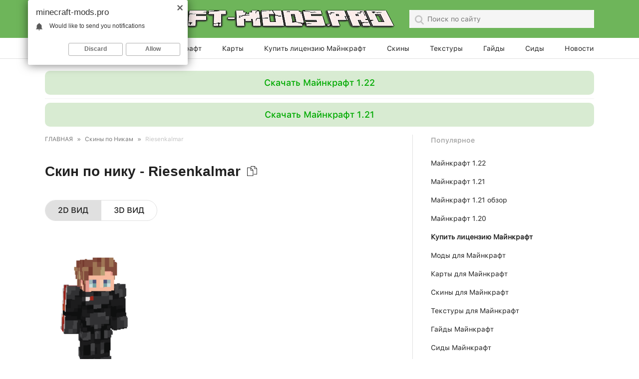

--- FILE ---
content_type: text/html; charset=UTF-8
request_url: https://minecraft-mods.pro/skins/riesenkalmar
body_size: 15128
content:
<!DOCTYPE html>
<html lang="ru">
<head>
 
 <title>Скин Riesenkalmar - Скины по Никам Майнкрафт 26.1 - 1.21.11 - 1.21</title>
 <meta name="description" content=" Скины по Никам  для Майнкрафт 26.1 - 1.21.11 - 1.21 Готовый скин Riesenkalmar для Minecraft  "> <meta charset="utf-8">
 <meta name="viewport" content="width=device-width, initial-scale=1">
 <link rel="canonical" href="https://minecraft-mods.pro/skins/riesenkalmar" />
 <meta name="robots" content="index,follow">
 
 
 <link rel="shortcut icon" href="/new/images/favicon.ico">
 <link href="/new/images/favicon.ico" rel="icon" type="image/x-icon" />
 <link rel="apple-touch-icon" href="/new/images/apple-touch-icon.png" />
 <link rel="apple-touch-icon" sizes="57x57" href="/new/images/apple-touch-icon-57x57.png" />
 <link rel="apple-touch-icon" sizes="72x72" href="/new/images/apple-touch-icon-72x72.png" />
 <link rel="apple-touch-icon" sizes="76x76" href="/new/images/apple-touch-icon-76x76.png" />
 <link rel="apple-touch-icon" sizes="114x114" href="/new/images/apple-touch-icon-114x114.png" />
 <link rel="apple-touch-icon" sizes="120x120" href="/new/images/apple-touch-icon-120x120.png" />
 <link rel="apple-touch-icon" sizes="144x144" href="/new/images/apple-touch-icon-144x144.png" />
 <link rel="apple-touch-icon" sizes="152x152" href="/new/images/apple-touch-icon-152x152.png" />
 <link rel="apple-touch-icon" sizes="180x180" href="/new/images/apple-touch-icon-180x180.png" />
 <link href="/new/css/reset.css" type="text/css" rel="stylesheet">
 <link href="/new/css/popup.css" type="text/css" rel="stylesheet">
 <link href="/new/css/engine.css" type="text/css" rel="stylesheet">
 <link href="/new/css/fonts.css" type="text/css" rel="stylesheet">
 <link href="/new/css/style.css" type="text/css" rel="stylesheet">
 <link href="/new/css/common.css" type="text/css" rel="stylesheet">

 <link type="text/css" href="/new/css/style.css" rel="preload stylesheet" as="style"/>
 
 <script type="application/ld+json">
{
 "@context": "http://schema.org",
 "@type": "WebPage",
 "url": "https://minecraft-mods.pro/skins/riesenkalmar",
 "headline": "           ",
 "description": "  на Майнкарфт 1.13.2          ",
 "image": "https://minecraft-mods.pro/_pu/214/34645196.png",
 "keywords": [
 "Майнкрафт, моды майнкрафт, скины майнкрафт, скины, карты, паркур карты, моды, текстуры майнкрафт, скачать майнкрафт"
 ],
 "publisher": {
 "@type": "Organization",
 "name": "Minecraft Mods - моды текстуры карты и скины для Майнкрафт",
 "url" : "https://minecraft-mods.pro/skins/riesenkalmar",
 "logo": {
 "@type": "ImageObject",
 "url": "https://minecraft-mods.pro",
 "width": 822,
 "height": 80
 },
 "sameAs" : "https://vk.com/minecraft_mods_pro"
 }
}
"image": [ "https://minecraft-mods.pro/_pu/214/34645196.png", "https://minecraft-mods.pro/_pu/214/19023886.png", "https://minecraft-mods.pro"]
 
 "aggregateRating": {
 "@type": "AggregateRating",
 "bestRating": 5,
 "worstRating": 1,
 "ratingCount": 1,
 "ratingValue": 5
 } 

 </script>
 
 
	<link rel="stylesheet" href="/.s/src/base.min.css?v=221108" />
	<link rel="stylesheet" href="/.s/src/layer7.min.css?v=221108" />

	<script src="/.s/src/jquery-3.6.0.min.js"></script>
	
	<script src="/.s/src/uwnd.min.js?v=221108"></script>
	<script src="//s744.ucoz.net/cgi/uutils.fcg?a=uSD&ca=2&ug=999&isp=1&r=0.180671647323852"></script>
	<link rel="stylesheet" href="/.s/src/ulightbox/ulightbox.min.css" />
	<link rel="stylesheet" href="/.s/src/socCom.min.css" />
	<link rel="stylesheet" href="/.s/src/social2.css" />
	<script src="/.s/src/ulightbox/ulightbox.min.js"></script>
	<script src="/.s/src/socCom.min.js"></script>
	<script src="//sys000.ucoz.net/cgi/uutils.fcg?a=soc_comment_get_data&site=dminecraft-modsp"></script>
	<script>
/* --- UCOZ-JS-DATA --- */
window.uCoz = {"country":"US","site":{"host":"minecraft-modsp.ucoz.com","id":"dminecraft-modsp","domain":"minecraft-mods.pro"},"layerType":7,"language":"ru","sign":{"7251":"Запрошенный контент не может быть загружен. Пожалуйста, попробуйте позже.","7252":"Предыдущий","7254":"Изменить размер","3125":"Закрыть","5458":"Следующий","7287":"Перейти на страницу с фотографией.","5255":"Помощник","7253":"Начать слайд-шоу"},"uLightboxType":1,"ssid":"055651212651476530545","module":"publ"};
/* --- UCOZ-JS-CODE --- */

		function eRateEntry(select, id, a = 65, mod = 'publ', mark = +select.value, path = '', ajax, soc) {
			if (mod == 'shop') { path = `/${ id }/edit`; ajax = 2; }
			( !!select ? confirm(select.selectedOptions[0].textContent.trim() + '?') : true )
			&& _uPostForm('', { type:'POST', url:'/' + mod + path, data:{ a, id, mark, mod, ajax, ...soc } });
		}

		function updateRateControls(id, newRate) {
			let entryItem = self['entryID' + id] || self['comEnt' + id];
			let rateWrapper = entryItem.querySelector('.u-rate-wrapper');
			if (rateWrapper && newRate) rateWrapper.innerHTML = newRate;
			if (entryItem) entryItem.querySelectorAll('.u-rate-btn').forEach(btn => btn.remove())
		}
 function uSocialLogin(t) {
			var params = {"vkontakte":{"height":400,"width":790},"facebook":{"width":950,"height":520},"ok":{"height":390,"width":710},"google":{"width":700,"height":600},"yandex":{"width":870,"height":515}};
			var ref = escape(location.protocol + '//' + ('minecraft-mods.pro' || location.hostname) + location.pathname + ((location.hash ? ( location.search ? location.search + '&' : '?' ) + 'rnd=' + Date.now() + location.hash : ( location.search || '' ))));
			window.open('/'+t+'?ref='+ref,'conwin','width='+params[t].width+',height='+params[t].height+',status=1,resizable=1,left='+parseInt((screen.availWidth/2)-(params[t].width/2))+',top='+parseInt((screen.availHeight/2)-(params[t].height/2)-20)+'screenX='+parseInt((screen.availWidth/2)-(params[t].width/2))+',screenY='+parseInt((screen.availHeight/2)-(params[t].height/2)-20));
			return false;
		}
		function TelegramAuth(user){
			user['a'] = 9; user['m'] = 'telegram';
			_uPostForm('', {type: 'POST', url: '/index/sub', data: user});
		}
$(function() {
		$('#fCode').on('keyup', function(event) {
			try {checkSecure(); } catch(e) {}
		});
	});
	
function loginPopupForm(params = {}) { new _uWnd('LF', ' ', -250, -100, { closeonesc:1, resize:1 }, { url:'/index/40' + (params.urlParams ? '?'+params.urlParams : '') }) }
/* --- UCOZ-JS-END --- */
</script>

	<style>.UhideBlock{display:none; }</style>
	<script type="text/javascript">new Image().src = "//counter.yadro.ru/hit;noadsru?r"+escape(document.referrer)+(screen&&";s"+screen.width+"*"+screen.height+"*"+(screen.colorDepth||screen.pixelDepth))+";u"+escape(document.URL)+";"+Date.now();</script><script type="text/javascript">if(['minecraft-mods.pro','minecraft-mods.pro'].indexOf(document.domain)<0)document.write('<meta http-equiv="refresh" content="0; url=https://minecraft-mods.pro'+window.location.pathname+window.location.search+window.location.hash+'">');</script>
</head>


<body>
 <div id="utbr8214" rel="s744"></div>
 <!--U1AHEADER1Z--><header>
 <div class="box flex middle between">

 <div>
 <div class="navToggle" role="button" aria-label="Открыть меню">
 <div class="icon"></div>
 </div>
 </div>

 <div>
 <a href="/" class="logo flex-md middle">
  <img src="/new/images/logotype.webp" alt="Моды Скины Карты и Текстуры для Майнкрафт" style="width: 100%; height: 40px;"> 
 
 
 
 </a>
 </div>

 <!-- search -->
 <div class="search">
 <span class="icon search-black-icon"></span>
 <form class="search-form flex middle between" onsubmit="document.getElementById('sfSbm').disabled=true" method="get" action="/search/">
 <div>
 <span class="icon search-icon"></span>
 <input class="regular black" name="q" type="search" placeholder="Поиск по сайту">
 </div>
 <span class="icon close-icon"></span>
 </form>
 </div>
 <!--/ search -->

 </div>
 </div>




</header>

<!-- Nav -->
<nav class="mainmenu">
 <div class="bg"></div>
 <div class="flex middle">
 <div class="box">
 <div class="flex-md middle between">
 <a class="black regular active" href="/">Главная</a>
 <a class="black regular" href="/mods">Моды</a>
 <a class="black regular" href="/download_minecraft">Скачать Майнкрафт</a>
 <a class="black regular" href="/maps">Карты</a>
 <a class="black regular" href="/buy-minecraft/">Купить лицензию Майнкрафт</a>
 <a class="black regular" href="/skins/">Скины</a>
 <a class="black regular" href="/teksture">Текстуры</a>
 
 <a class="black regular" href="/minecraft-guides">Гайды</a>
 <a class="black regular" href="/seeds-minecraft">Сиды</a>
 <a class="black regular" href="/news_minecraft">Новости</a>


 </div>
 </div>
 </div>
</nav>
<!--/ Nav --><!--/U1AHEADER1Z-->

 <div class="layout">
 <div>
<!--U1PROMO1Z--><!--

 -->
 

<div class="actual-ver">
 <a class="center medium green border-radius" role="button" href="https://minecraft-mods.pro/download-minecraft-1-22-pc">Скачать Майнкрафт 1.22</a><hr /><a class="center medium green border-radius" role="button" href="https://minecraft-mods.pro/minecraft-1-21-download-java-edition-pc">Скачать Майнкрафт 1.21</a>
</div><!--/U1PROMO1Z-->
 <!-- <middle> -->
 <div class="content">
 <div class="row">
 <div class="col-xs-12 col-md-8">
 <div class="wrapper">

 <nav id="dle-speedbar" data-nosnippet>
 <div class="speedbar regular grey">
 <div class="over">
 <ol itemprop="breadcrumb" itemscope itemtype="http://schema.org/BreadcrumbList" class="speedbar">
 <li itemprop="itemListElement" itemscope itemtype="http://schema.org/ListItem"><a itemprop="item" href="https://minecraft-mods.pro/" title=""><span itemprop="name">ГЛАВНАЯ</span></a>
 <meta itemprop="position" content="1" />
 </li>
 <li class="speedbar_sep"> » </li>
 <li itemprop="itemListElement" itemscope itemtype="http://schema.org/ListItem"><a itemprop="item" href="/skini_po_nikam" title=""><span itemprop="name">Скины по Никам</span></a>
 <meta itemprop="position" content="2" />
 </li>
 <li class="speedbar_sep"> » </li>
 <li>Riesenkalmar </li>
 </ol>
 </div>
 </div>
 </nav>

 <!-- <body> -->
 <div>
 <article class="fullstory" itemprop="mainEntity" itemscope itemtype="http://schema.org/Article">
 <span class="date regular transparent-grey" data-nosnippet>11.04.2017, 09:33</span>
 <h1 class="bold black" itemprop="headline"> Скин по нику - Riesenkalmar <button id="copier"><img alt="скопировать скин" src="https://files.minecraft-mods.pro/images/icons8.png" style="width: 20px; height: 20px;" /></button> </h1>
 <link rel="preload" as="image" href="/_pu/214/34645196.png">
 <div class="fullstory-info flex middle" data-nosnippet>
 
 
 </div>
 
 

 
 
 <div id="skinVisual">
<ul class="tabs">
 
<li class="active" data-item="visual2d">2D Вид</li>
<li data-item="visual3d" class="">3D Вид</li>
 
</ul>
<div class="skinType visual2d" style="display: block;">
 <cetner><img itemprop="image" src="/_pu/214/34645196.png" alt="Скин Кислотного крипера"></cetner>
</div>
<div class="skinType visual3d" style="display: none;">

 
 
<link href="https://minecrafthub.ru/css/main.css" rel="stylesheet" />
<script src="https://minecrafthub.ru/js/skin3d.full.min.js"></script>
<div class="sp" data-image="/_pu/214/19023886.png" style="margin-top: 15px; display: block;">
<div class="sp__3d">
<div class="sp__canvas">
<div class="sp__panel-wrapper sp__panel-wrapper_control">
<div class="sp__panel sp__panel_pose">
<div class="sp__btn sp__btn_pose" title="Выбрать позу"><i></i></div>
</div>

<div class="sp__panel sp__panel_animation" style="">


<div class="sp__btn sp__btn_pause" title="Остановить/возобновить анимацию"><i></i></div>
</div>

<div class="sp__panel sp__panel_screen">
<div class="sp__btn sp__btn_screenshot" title="Сделать скриншот"><i></i></div>

<div class="sp__btn sp__btn_video" title="Записать видео"><i></i></div>
</div>
</div>

<div class="sp__panel-wrapper sp__panel-wrapper_background">
<div class="sp__panel">
<div class="sp__btn sp__btn_bg-image" title="Фон из файла"><i></i></div>
<input class="sp__bg-image-file" type="file" />
<div class="sp__btn sp__btn_bg-clear" title="Прозрачный фон"><i></i></div>
</div>
</div>

<div class="sp__panel sp__panel_emotes">


</div>

<div class="sp__panel sp__panel_backgrounds">
<div class="sp__btn sp__btn_bg-1" data-src="/img/1.jpg"><i></i></div>

<div class="sp__btn sp__btn_bg-2" data-src="/img/2.jpg"><i></i></div>

<div class="sp__btn sp__btn_bg-3" data-src="/img/3.jpg"><i></i></div>

<div class="sp__btn sp__btn_bg-4" data-src="/img/4.jpg"><i></i></div>

<div class="sp__btn sp__btn_bg-6" data-src="/img/5.jpg"><i></i></div>

<div class="sp__btn sp__btn_bg-8" data-src="/img/6.jpg"><i></i></div>

<div class="sp__btn sp__btn_bg-5" data-src="/img/7.jpg"><i></i></div>

<div class="sp__btn sp__btn_bg-7" data-src="/img/8.jpg"><i></i></div>
</div>
</div>

<div class="sp__pose-controls" style="color: #333;">
<table width="100%">
 <tbody>
 <tr>
 <td>Голова:</td>
 <td><input max="180" min="-180" name="headX" type="range" value="0" /></td>
 <td><input max="180" min="-180" name="headY" type="range" value="0" /></td>
 <td><input max="180" min="-180" name="headZ" type="range" value="0" /></td>
 </tr>
 <tr>
 <td>Левая рука:</td>
 <td><input max="180" min="-180" name="leftArmX" type="range" value="0" /></td>
 <td><input max="180" min="-180" name="leftArmY" type="range" value="0" /></td>
 <td><input max="180" min="-180" name="leftArmZ" type="range" value="0" /></td>
 </tr>
 <tr>
 <td>Правая рука:</td>
 <td><input max="180" min="-180" name="rightArmX" type="range" value="0" /></td>
 <td><input max="180" min="-180" name="rightArmY" type="range" value="0" /></td>
 <td><input max="180" min="-180" name="rightArmZ" type="range" value="0" /></td>
 </tr>
 <tr>
 <td>Левая нога:</td>
 <td><input max="180" min="-180" name="leftLegX" type="range" value="0" /></td>
 <td><input max="180" min="-180" name="leftLegY" type="range" value="0" /></td>
 <td><input max="180" min="-180" name="leftLegZ" type="range" value="0" /></td>
 </tr>
 <tr>
 <td>Правая нога:</td>
 <td><input max="180" min="-180" name="rightLegX" type="range" value="0" /></td>
 <td><input max="180" min="-180" name="rightLegY" type="range" value="0" /></td>
 <td><input max="180" min="-180" name="rightLegZ" type="range" value="0" /></td>
 </tr>
 </tbody>
</table>
</div>
</div>
</div>
<script type="text/javascript">
 $(".sp")
 .skin3d({
 width: 700
 , height: 500
 , ifWebGLSupported: function () {
 $('.skin-image')
 .hide();
 $('.sp')
 .show();
 }
 });
</script>
 
</div>
</div>
 
 

 
<div>
<div class="raiting">

 <div class="rating" style="margin-top: 10px;">

		<style type="text/css">
			.u-star-rating-40 { list-style:none; margin:0px; padding:0px; width:200px; height:40px; position:relative; background: url('https://files.minecraft-mods.pro/images/raiting_30.png') top left repeat-x }
			.u-star-rating-40 li{ padding:0px; margin:0px; float:left }
			.u-star-rating-40 li a { display:block;width:40px;height: 40px;line-height:40px;text-decoration:none;text-indent:-9000px;z-index:20;position:absolute;padding: 0px;overflow:hidden }
			.u-star-rating-40 li a:hover { background: url('https://files.minecraft-mods.pro/images/raiting_30.png') left center;z-index:2;left:0px;border:none }
			.u-star-rating-40 a.u-one-star { left:0px }
			.u-star-rating-40 a.u-one-star:hover { width:40px }
			.u-star-rating-40 a.u-two-stars { left:40px }
			.u-star-rating-40 a.u-two-stars:hover { width:80px }
			.u-star-rating-40 a.u-three-stars { left:80px }
			.u-star-rating-40 a.u-three-stars:hover { width:120px }
			.u-star-rating-40 a.u-four-stars { left:120px }
			.u-star-rating-40 a.u-four-stars:hover { width:160px }
			.u-star-rating-40 a.u-five-stars { left:160px }
			.u-star-rating-40 a.u-five-stars:hover { width:200px }
			.u-star-rating-40 li.u-current-rating { top:0 !important; left:0 !important;margin:0 !important;padding:0 !important;outline:none;background: url('https://files.minecraft-mods.pro/images/raiting_30.png') left bottom;position: absolute;height:40px !important;line-height:40px !important;display:block;text-indent:-9000px;z-index:1 }
		</style><script>
			var usrarids = {};
			function ustarrating(id, mark) {
				if (!usrarids[id]) {
					usrarids[id] = 1;
					$(".u-star-li-"+id).hide();
					_uPostForm('', { type:'POST', url:`/publ`, data:{ a:65, id, mark, mod:'publ', ajax:'2' } })
				}
			}
		</script><ul id="uStarRating21486" class="uStarRating21486 u-star-rating-40" title="Рейтинг: 5.0/1">
			<li id="uCurStarRating21486" class="u-current-rating uCurStarRating21486" style="width:100%;"></li><li class="u-star-li-21486"><a href="javascript:;" onclick="ustarrating('21486', 1)" class="u-one-star">1</a></li>
				<li class="u-star-li-21486"><a href="javascript:;" onclick="ustarrating('21486', 2)" class="u-two-stars">2</a></li>
				<li class="u-star-li-21486"><a href="javascript:;" onclick="ustarrating('21486', 3)" class="u-three-stars">3</a></li>
				<li class="u-star-li-21486"><a href="javascript:;" onclick="ustarrating('21486', 4)" class="u-four-stars">4</a></li>
				<li class="u-star-li-21486"><a href="javascript:;" onclick="ustarrating('21486', 5)" class="u-five-stars">5</a></li></ul>
</div>
</div>
</div>

 
 <!--U1DOWNLOAD1Z-->


 <center><noindex> <a rel="nofollow" href="https://pixelsee.app/ld/get_installer.php?pixsite=1&r=ua-kino"><img alt="" src="/1/730y.webp" style="width: 100%; height: 90px;" /></a> </center></noindex>



<!--
 
 
 
 <center><noindex> <a rel="nofollow" href="https://takenewsofts.ru/v920.html?dpl=https://minecraft-mods.pro&extra2=Riesenkalmar"><img alt="" src="/1/730y.webp" style="width: 100%; height: 90px;" /></a> </center></noindex>
 
-->


<!--/U1DOWNLOAD1Z-->
 
 <div class="fullstory-author-info regular transparent-grey" style="padding: 12px 0;margin-top: 0;">
 
 <p style="text-align: justify;"><p style="text-align: justify;"> <strong>Скины по Никам для Майнкрафт 26.1 - 1.21.11 - 1.21</strong>. Скин Riesenkalmar  позволят вам быстро перевоплотиться и изменить внешний вид своего персонажа, при этом не прикладная особых усилий все что для этого нужно просто ввести ник или скачать скин и следовать инструкциям. Здесь нам доступный<strong> скин под ником Riesenkalmar </strong> который также можно скачать или вставить ник в игровой клиент Minecraft, Скины для Minecraft делают нашу игре интересной и уникальной персонализируя каждого игрока по внешнему виды позволит очень сильно выделиться среди других игроков на серере и вы 100% не останетесь без внимания. 
</p>
 
 </div>
 
 <div class="fullstory-content regular black" itemprop="articleBody">
 
 
 
 </div>
 
 
 
 
 
 
 
 
 
 
 


<div itemprop="hasPart" itemscope="" itemtype="https://schema.org/MobileApplication">
<div class="b-downloads-wrap">
<div class="content-box">


 
 
 <div id="skinVisual">
<ul class="tabs">
<li class="active" data-item="visual2d">Мобайл</li>
<li data-item="visual3d">для ПК</li>
</ul>
<div class="skinType visual2d">
 <ul>
 <li>1. Скачайте скин по ссылке ниже.</li>
 <li>2. Извлеките скин из архива с помощью ES проводника или другого менеджера файлов.</li>
 <li>3. Запустите Minecraft Pocket Edition.</li>
 <li>4. Нажмите на иконку вешалки под скином. Нажмите на кнопку Выберите новый скин.</li>
 <li>5. Осталось найти скачанный скин и нажать на него. Скин установлен, приятной игры!</li>
</ul>
</div>
<div class="skinType visual3d">
<ol>
 <li>1. <a download="https://minecraft-mods.pro/_pu/214/19023886.png" href="https://minecraft-mods.pro/_pu/214/19023886.png">Скачай скин</a> или нажать <span style="color:#008000;"><noindex><a target="_blank" rel="nofollow" href="https://www.minecraft.net/profile/skin/remote?url=https://minecraft-mods.pro/_pu/214/19023886.png#/?_k=cwac8h" ><b><u>здесь</u></b></a></li></span> <li>2. В лаунчере выбери вкладку &quot;Скины&quot;</li>
 <li>3. Нажми кнопку Новый скин -&gt; &quot;Обзор&quot;</li>
 <li>4. Выбери скачанный скин</li>
 <li>5. Готово</li>
</ol>


</div>
</div>
</div>
</div>
</div>
 
 
 
<div class="fullstory-author-info regular transparent-grey" style="padding: 12px 0;margin-top: 0;">
<div class="flex middle">
<!--<p class="author">Опубликовал: <span itemprop="author" itemscope itemtype="https://schema.org/Person"><span itemprop="name"><a href="/index/8-2">Chervia4oG</a></span></span></p>
<p>Категория: <span>Скины по Никам</span></p>-->
</div>


 

</div>

 
 <!-- MC Commands Panel -->
<div class="mc-commands transparent" id="mc-Riesenkalmar">
 <h2 class="mc-title">Получить голову Riesenkalmar в игре</h2>

 <div class="mc-section">
 <div class="mc-section-title">Команда, чтобы получить блок:</div>

 <div class="mc-row">
 <span class="mc-ver">Minecraft 1.21 и выше</span>
 <div class="mc-code">
 <code>/give @s minecraft:player_head[profile={name:"Riesenkalmar"}]</code>
 <button class="mc-copy" aria-label="Скопировать"
 data-copy="/give @s minecraft:player_head[profile={name:&quot;Riesenkalmar&quot;}]"
 title="Копировать"></button>
 </div>
 </div>

 <div class="mc-row">
 <span class="mc-ver">Minecraft 1.17 – 1.20.6</span>
 <div class="mc-code">
 <code>/give @s minecraft:player_head{SkullOwner:"Riesenkalmar"}</code>
 <button class="mc-copy" aria-label="Скопировать"
 data-copy="/give @s minecraft:player_head{SkullOwner:&quot;Riesenkalmar&quot;}"
 title="Копировать"></button>
 </div>
 </div>

 <div class="mc-row">
 <span class="mc-ver">Minecraft 1.12 и ниже</span>
 <div class="mc-code">
 <code>/give @p minecraft:skull 1 3 {SkullOwner:"Riesenkalmar"}</code>
 <button class="mc-copy" aria-label="Скопировать"
 data-copy="/give @p minecraft:skull 1 3 {SkullOwner:&quot;Riesenkalmar&quot;}"
 title="Копировать"></button>
 </div>
 </div>
 </div>

 <div class="mc-section">
 <div class="mc-section-title">Команда, чтобы надеть на голову:</div>

 <div class="mc-row">
 <span class="mc-ver">Minecraft 1.21 и выше</span>
 <div class="mc-code">
 <code>/item replace entity @p armor.head with minecraft:player_head[profile={name:"Riesenkalmar"}]</code>
 <button class="mc-copy" aria-label="Скопировать"
 data-copy="/item replace entity @p armor.head with minecraft:player_head[profile={name:&quot;Riesenkalmar&quot;}]"
 title="Копировать"></button>
 </div>
 </div>

 <div class="mc-row">
 <span class="mc-ver">Minecraft 1.13 – 1.20.6</span>
 <div class="mc-code">
 <code>/item replace entity @p armor.head with minecraft:player_head{SkullOwner:"Riesenkalmar"}</code>
 <button class="mc-copy" aria-label="Скопировать"
 data-copy="/item replace entity @p armor.head with minecraft:player_head{SkullOwner:&quot;Riesenkalmar&quot;}"
 title="Копировать"></button>
 </div>
 </div>

 <div class="mc-row">
 <span class="mc-ver">Minecraft 1.12 и ниже</span>
 <div class="mc-code">
 <code>/replaceitem entity @p slot.armor.head minecraft:skull 1 3 {SkullOwner:"Riesenkalmar"}</code>
 <button class="mc-copy" aria-label="Скопировать"
 data-copy="/replaceitem entity @p slot.armor.head minecraft:skull 1 3 {SkullOwner:&quot;Riesenkalmar&quot;}"
 title="Копировать"></button>
 </div>
 </div>
 </div>
</div>

<style>
 .mc-commands {
 --radius: 10px;
 --border: 1px solid #e5e7eb;
 --shadow: 0 2px 12px rgba(0, 0, 0, .06);
 --title: #111827;
 --muted: #6b7280;
 --code-bg: #f8fafc;
 --accent: #22c55e;
 --code-color: #0f172a;
 --bg: transparent;
 font-family: system-ui, -apple-system, Segoe UI, Roboto, Arial, "Noto Sans", sans-serif;
 line-height: 1.45;
 max-width: 980px;
 margin: 16px auto;
 padding: 16px;
 border-radius: var(--radius);
 background: var(--bg);
 border: var(--border);
 box-shadow: var(--shadow);
 }

 .mc-commands.white {
 --bg: #ffffff;
 }

 .mc-title {
 font-size: 20px;
 font-weight: 800;
 color: var(--title);
 margin: 0 0 14px 0;
 }

 .mc-section {
 margin-top: 18px;
 }

 .mc-section-title {
 font-weight: 700;
 font-size: 14px;
 color: var(--muted);
 margin-bottom: 10px;
 }

 .mc-row {
 display: grid;
 grid-template-columns: 220px 1fr;
 gap: 10px;
 align-items: start;
 padding: 10px;
 border: var(--border);
 border-radius: 8px;
 background: linear-gradient(to bottom, rgba(34, 197, 94, .06), rgba(34, 197, 94, 0) 70%);
 margin-bottom: 8px;
 }

 .mc-ver {
 font-size: 12.5px;
 font-weight: 700;
 color: #111827;
 padding: 4px 8px;
 border-radius: 6px;
 background: rgba(34, 197, 94, .12);
 border: 1px solid rgba(34, 197, 94, .25);
 display: inline-block;
 white-space: nowrap;
 }

 .mc-code {
 position: relative;
 background: var(--code-bg);
 border: var(--border);
 border-radius: 8px;
 padding: 10px 44px 10px 12px;
 overflow: auto;
 }

 .mc-code code {
 color: var(--code-color);
 font-family: ui-monospace, SFMono-Regular, Menlo, Monaco, Consolas, "Liberation Mono", "Courier New", monospace;
 font-size: 13px;
 word-break: break-word;
 }

 .mc-copy {
 position: absolute;
 right: 6px;
 top: 6px;
 width: 28px;
 height: 28px;
 background: url('https://files.minecraft-mods.pro/images/icons8.png') center/contain no-repeat;
 border: 1px solid #d1d5db;
 background-color: #fff;
 border-radius: 6px;
 cursor: pointer;
 transition: transform .08s ease, background-color .15s ease;
 }

 .mc-copy:hover {
 transform: translateY(-1px);
 background-color: #f1f5f9;
 }

 .mc-copy:active {
 transform: translateY(0);
 background-color: #e2e8f0;
 }

 @media (max-width: 640px) {
 .mc-row {
 grid-template-columns: 1fr;
 }

 .mc-ver {
 width: max-content;
 }
 }
</style>

<script>
 // Копирование команды
 document.querySelectorAll('#mc-Riesenkalmar .mc-copy').forEach(btn => {
 btn.addEventListener('click', async () => {
 const text = btn.getAttribute('data-copy');
 try {
 await navigator.clipboard.writeText(text);
 btn.style.backgroundImage = "url('https://files.minecraft-mods.pro/images/icons8.png')";
 const oldBorder = btn.style.borderColor;
 btn.style.borderColor = '#22c55e';
 setTimeout(() => btn.style.borderColor = oldBorder, 1000);
 } catch (e) {
 const ta = document.createElement('textarea');
 ta.value = text;
 document.body.appendChild(ta);
 ta.select();
 document.execCommand('copy');
 ta.remove();
 }
 });
 });
</script>

 
 
 <div itemprop="hasPart" itemscope="" itemtype="https://schema.org/MobileApplication">
<div class="b-downloads-wrap">
<div class="content-box">
 
 <div class="download-item border-radius" style="overflow: hidden;">
 <div class="item-content">
 <span class="black medium"><h2>Скачать с ником Riesenkalmar</h2></span>
 <div class="flex-sm middle-sm">
 <a rel="nofollow" class="flex middle center green-bg medium white" download="https://minecraft-mods.pro/_pu/214/19023886.png" href="https://minecraft-mods.pro/_pu/214/19023886.png">
 <div class="flex middle center">
 <span class="flex middle center"><span class="icon download-link-white"></span></span>
 <div class="flex middle center">Скачать</div>
 </div>
 </a>
 </div>
 </div>
</div>
 
 
 </div>
</div>
 
</div>
</div>
</div>
 
 <div class="related">
 <div class="flex middle between">
 <span class="bold black">Популярные скины</span>
 <div class="flex middle">
 <div class="flex middle center prev" role="button">
 <span class="icon navigation-left"></span>
 </div>
 <div class="flex middle center next" role="button">
 <span class="icon navigation-right"></span>
 </div>
 </div>
 </div>
 
 <div class="related-layout">
 <div>
 <div class="row">
 <div> <a class="related-news-itemskin" href="https://minecraft-mods.pro/skins/__ocean__" title=""> <div class="image"> <img src="/_pu/215/31243603.png" data-srcset="/_pu/215/31243603.png 100w" class="lazyload" alt="" sizes="100vw"> </div> <p class="regular black">__Ocean__</p> </a> </div><div> <a class="related-news-itemskin" href="https://minecraft-mods.pro/skins/katplays" title=""> <div class="image"> <img src="/_pu/214/21048661.png" data-srcset="/_pu/214/21048661.png 100w" class="lazyload" alt="" sizes="100vw"> </div> <p class="regular black">KatPlays</p> </a> </div><div> <a class="related-news-itemskin" href="https://minecraft-mods.pro/skins/joaozor" title=""> <div class="image"> <img src="/_pu/216/13157916.png" data-srcset="/_pu/216/13157916.png 100w" class="lazyload" alt="" sizes="100vw"> </div> <p class="regular black">JoaoZor</p> </a> </div><div> <a class="related-news-itemskin" href="https://minecraft-mods.pro/skins/floqueboque" title=""> <div class="image"> <img src="/_pu/218/66872428.png" data-srcset="/_pu/218/66872428.png 100w" class="lazyload" alt="" sizes="100vw"> </div> <p class="regular black">Floqueboque</p> </a> </div><div> <a class="related-news-itemskin" href="https://minecraft-mods.pro/skins/turec" title=""> <div class="image"> <img src="/_pu/218/95591492.png" data-srcset="/_pu/218/95591492.png 100w" class="lazyload" alt="" sizes="100vw"> </div> <p class="regular black">Turec</p> </a> </div><div> <a class="related-news-itemskin" href="https://minecraft-mods.pro/skins/aulightpvp" title=""> <div class="image"> <img src="/_pu/213/31607037.png" data-srcset="/_pu/213/31607037.png 100w" class="lazyload" alt="" sizes="100vw"> </div> <p class="regular black">AULightPvP</p> </a> </div><div> <a class="related-news-itemskin" href="https://minecraft-mods.pro/skins/linkzelda27" title=""> <div class="image"> <img src="/_pu/221/58385300.png" data-srcset="/_pu/221/58385300.png 100w" class="lazyload" alt="" sizes="100vw"> </div> <p class="regular black">linkzelda27</p> </a> </div><div> <a class="related-news-itemskin" href="https://minecraft-mods.pro/skins/tozeko" title=""> <div class="image"> <img src="/_pu/222/84043555.png" data-srcset="/_pu/222/84043555.png 100w" class="lazyload" alt="" sizes="100vw"> </div> <p class="regular black">Tozeko</p> </a> </div><div> <a class="related-news-itemskin" href="https://minecraft-mods.pro/skins/idedeh" title=""> <div class="image"> <img src="/_pu/219/78532941.png" data-srcset="/_pu/219/78532941.png 100w" class="lazyload" alt="" sizes="100vw"> </div> <p class="regular black">iDedeh</p> </a> </div><div> <a class="related-news-itemskin" href="https://minecraft-mods.pro/skins/jamietech" title=""> <div class="image"> <img src="/_pu/218/31054255.png" data-srcset="/_pu/218/31054255.png 100w" class="lazyload" alt="" sizes="100vw"> </div> <p class="regular black">jamietech</p> </a> </div>
 </div>
 </div>
 </div>
 </div>
 
 
 
 

<div class="comments-wrapper"> 
<form name="socail_details" id="socail_details" onsubmit="return false;">
						   <input type="hidden" name="social" value="">
						   <input type="hidden" name="data" value="">
						   <input type="hidden" name="id" value="21486">
						   <input type="hidden" name="ssid" value="055651212651476530545">
					   </form><div id="postFormContent" class="">
		<form method="post" name="addform" id="acform" action="/index/" onsubmit="return addcom(this)" class="publ-com-add" data-submitter="addcom"><script>
		function _dS(a){var b=a.split(''),c=b.pop();return b.map(function(d){var e=d.charCodeAt(0)-c;return String.fromCharCode(32>e?127-(32-e):e)}).join('')}
		var _y8M = _dS('Dqvx}|(|"xmE*pqllmv*(viumE*{w{*(~it}mE*9<>9;?>;=?*(7F8');
		function addcom( form, data = {} ) {
			if (document.getElementById('addcBut')) {
				document.getElementById('addcBut').disabled = true;
			} else {
				try { document.addform.submit.disabled = true; } catch(e) {}
			}

			if (document.getElementById('eMessage')) {
				document.getElementById('eMessage').innerHTML = '<span style="color:#999"><img src="/.s/img/ma/m/i2.gif" border="0" align="absmiddle" width="13" height="13"> Идёт передача данных...</span>';
			}

			_uPostForm(form, { type:'POST', url:'/index/', data })
			return false
		}
document.write(_y8M);</script>
				<div class="mc-widget">
					<script>
						var socRedirect = location.protocol + '//' + ('minecraft-mods.pro' || location.hostname) + location.pathname + location.search + (location.hash && location.hash != '#' ? '#reloadPage,' + location.hash.substr(1) : '#reloadPage,gotoAddCommentForm' );
						socRedirect = encodeURIComponent(socRedirect);

						try{var providers = {};} catch (e) {}

						function socialRepost(entry_link, message) {
							console.log('Check witch Social network is connected.');

							var soc_type = jQuery("form#acform input[name='soc_type']").val();
							switch (parseInt(soc_type)) {
							case 101:
								console.log('101');
								var newWin = window.open('https://vk.com/share.php?url='+entry_link+'&description='+message+'&noparse=1','window','width=640,height=500,scrollbars=yes,status=yes');
							  break;
							case 102:
								console.log('102');
								var newWin = window.open('https://www.facebook.com/sharer/sharer.php?u='+entry_link+'&description='+encodeURIComponent(message),'window','width=640,height=500,scrollbars=yes,status=yes');
							  break;
							case 103:
								console.log('103');

							  break;
							case 104:
								console.log('104');

							  break;
							case 105:
								console.log('105');

							  break;
							case 106:
								console.log('106');

							  break;
							case 107:
								console.log('107');
								var newWin = window.open('https://twitter.com/intent/tweet?source=webclient&url='+entry_link+'&text='+encodeURIComponent(message)+'&callback=?','window','width=640,height=500,scrollbars=yes,status=yes');
							  break;
							case 108:
								console.log('108');

							  break;
							case 109:
								console.log('109');
								var newWin = window.open('https://plusone.google.com/_/+1/confirm?hl=en&url='+entry_link,'window','width=600,height=610,scrollbars=yes,status=yes');
							  break;
							}
						}

						function updateSocialDetails(type) {
							console.log('updateSocialDetails');
							jQuery.getScript('//sys000.ucoz.net/cgi/uutils.fcg?a=soc_comment_get_data&site=dminecraft-modsp&type='+type, function() {
								jQuery("form#socail_details input[name='social']").val(type);
								jQuery("form#socail_details input[name=data]").val(data[type]);
								jQuery("form#acform input[name=data]").val(data[type]);
								_uPostForm('socail_details',{type:'POST',url:'/index/778', data:{'m':'3', 'vi_commID': '', 'catPath': ''}});
							});
						}

						function logoutSocial() {
							console.log('delete cookie');
							delete_msg_cookie();
							jQuery.getScript('//sys000.ucoz.net/cgi/uutils.fcg?a=soc_comment_clear_data&site=dminecraft-modsp', function(){window.location.reload();});
						}

						function utf8_to_b64( str) {
							return window.btoa(encodeURIComponent( escape( str )));
						}

						function b64_to_utf8( str) {
							return unescape(decodeURIComponent(window.atob( str )));
						}

						function getCookie(c_name) {
							var c_value = " " + document.cookie;
							var c_start = c_value.indexOf(" " + c_name + "=");
							if (c_start == -1) {
								c_value = null;
							} else {
								c_start = c_value.indexOf("=", c_start) + 1;
								var c_end = c_value.indexOf(";", c_start);
								if (c_end == -1) {
									c_end = c_value.length;
								}
								c_value = unescape(c_value.substring(c_start,c_end));
							}
							return c_value;
						}

						var delete_msg_cookie = function() {
							console.log('delete_msg_cookie');
							document.cookie = 'msg=;expires=Thu, 01 Jan 1970 00:00:01 GMT;';
						};

						function preSaveMessage() {
							var msg = jQuery("form#acform textarea").val();
							if (msg.length > 0) {
								document.cookie = "msg="+utf8_to_b64(msg)+";"; //path="+window.location.href+";
							}
						}

						function googleAuthHandler(social) {
							if (!social) return
							if (!social.enabled || !social.handler) return

							social.window = window.open(social.url, '_blank', 'width=600,height=610');
							social.intervalId = setInterval(function(social) {
								if (social.window.closed) {
									clearInterval(social.intervalId)
									self.location.reload()
								}
							}, 1000, social)
						}

						

						(function(jq) {
							jq(document).ready(function() {
								
																
								jQuery(".uf-tooltip a.uf-tt-exit").attr('href','/index/10');
								console.log('ready - update details');
								console.log('scurrent', window.scurrent);
								if (typeof(window.scurrent) != 'undefined' && scurrent > 0 && data[scurrent]) {
									jQuery("#postFormContent").html('<div style="width:100%;text-align:center;padding-top:50px;"><img alt="" src="/.s/img/ma/m/i3.gif" border="0" width="220" height="19" /></div>');

									jQuery("form#socail_details input[name=social]").val(scurrent);
									jQuery("form#socail_details input[name=data]").val(data[scurrent]);
									updateSocialDetails(scurrent);
								}
								jQuery('a#js-ucf-start').on('click', function(event) {
									event.preventDefault();
									if (scurrent == 0) {
										window.open("//sys000.ucoz.net/cgi/uutils.fcg?a=soc_comment_auth",'SocialLoginWnd','width=500,height=350,resizable=yes,titlebar=yes');
									}
								});

								jQuery('#acform a.login-with').on('click', function(event) {
									event.preventDefault();
									let social = providers[ this.dataset.social ];

									if (typeof(social) != 'undefined' && social.enabled == 1) {
										if (social.handler) {
											social.handler(social);
										} else {
											// unetLoginWnd
											let newWin = window.open(social.url, "_blank", 'width=600,height=610,scrollbars=yes,status=yes');
										}
									}
								});
							});
						})(jQuery);
					</script>
				</div><div class="uForm uComForm">
 
 <div class="uauth-small-links uauth-links-set">Войдите: <a href="javascript:;" onclick="window.open('https://login.uid.me/?site=dminecraft-modsp&ref='+escape(location.protocol + '//' + ('minecraft-mods.pro' || location.hostname) + location.pathname + ((location.hash ? ( location.search ? location.search + '&' : '?' ) + 'rnd=' + Date.now() + location.hash : ( location.search || '' )))),'uidLoginWnd','width=580,height=450,resizable=yes,titlebar=yes');return false;" class="login-with uid" title="Войти через uID" rel="nofollow"><i></i></a><a href="javascript:;" onclick="return uSocialLogin('vkontakte');" data-social="vkontakte" class="login-with vkontakte" title="Войти через ВКонтакте" rel="nofollow"><i></i></a><a href="javascript:;" onclick="return uSocialLogin('facebook');" data-social="facebook" class="login-with facebook" title="Войти через Facebook" rel="nofollow"><i></i></a><a href="javascript:;" onclick="return uSocialLogin('yandex');" data-social="yandex" class="login-with yandex" title="Войти через Яндекс" rel="nofollow"><i></i></a><a href="javascript:;" onclick="return uSocialLogin('google');" data-social="google" class="login-with google" title="Войти через Google" rel="nofollow"><i></i></a><a href="javascript:;" onclick="return uSocialLogin('ok');" data-social="ok" class="login-with ok" title="Войти через Одноклассники" rel="nofollow"><i></i></a></div>
 <div class="uComForm-inner">
 <span class="ucf-avatar"><img src="/new/images/noavatar.jpg" alt="avatar" /></span>
 <div class="ucf-content ucf-start-content">
 <ul class="uf-form ucf-form">
 <li><textarea class="uf-txt-input commFl js-start-txt" placeholder="Оставьте ваш комментарий после входа..."></textarea>
 <li><button class="uf-btn" onclick="preSaveMessage(); window.open('/index/800?ref='+window.location.href, 'SocialLoginWnd', 'width=500,height=410,resizable=yes,titlebar=yes');">Отправить</button>
 </ul>
 </div>
 </div>
 
</div><input type="hidden" name="ssid" value="055651212651476530545" />
				<input type="hidden" name="a"  value="36" />
				<input type="hidden" name="m"  value="3" />
				<input type="hidden" name="id" value="21486" />
				
				<input type="hidden" name="soc_type" id="csoc_type" />
				<input type="hidden" name="data" id="cdata" />
			</form>
		</div>

<div id="dlemasscomments">
<div id="dle-comments-list">
<ol class="comments-tree-list"> 
<script>
				function spages(p, link) {
					!!link && location.assign(atob(link));
				}
			</script>
			<div id="comments"></div>
			<div id="newEntryT"></div>
			<div id="allEntries"></div>
			<div id="newEntryB"></div>
			<script>
				(function() {
					'use strict';
					var commentID = ( /comEnt(\d+)/.exec(location.hash) || {} )[1];
					if (!commentID) {
						return window.console && console.info && console.info('comments, goto page', 'no comment id');
					}
					var selector = '#comEnt' + commentID;
					var target = $(selector);
					if (target.length) {
						$('html, body').animate({
							scrollTop: ( target.eq(0).offset() || { top: 0 } ).top
						}, 'fast');
						return window.console && console.info && console.info('comments, goto page', 'found element', selector);
					}
					$.get('/index/802', {
						id: commentID
					}).then(function(response) {
						if (!response.page) {
							return window.console && console.warn && console.warn('comments, goto page', 'no page within response', response);
						}
						spages(response.page);
						setTimeout(function() {
							target = $(selector);
							if (!target.length) {
								return window.console && console.warn && console.warn('comments, goto page', 'comment element not found', selector);
							}
							$('html, body').animate({
								scrollTop: ( target.eq(0).offset() || { top: 0 } ).top
							}, 'fast');
							return window.console && console.info && console.info('comments, goto page', 'scrolling to', selector);
						}, 500);
					}, function(response) {
						return window.console && console.error && console.error('comments, goto page', response.responseJSON);
					});
				})();
			</script>
		
</ol>
</div>
</div>
 
</div>
 
</article>
 
<div class="dle-comments-navigation" style="padding: 56px 0 24px;">
 <div class="navigation col-xs-12">
 
 </div>
</div>
 
 

<!-- </body> -->

 </div>

 <!--U1CLEFTER1Z--><div class="col-xs-12 col-md-4" data-nosnippet>
 <div class="rightside row">
 <div class="recomended-links col-xs-12 col-sm-6 col-md-12">
 
 
 
 
 
 <span class="transparent-grey medium">Популярное</span>
 <a class="black regular" href="/minecraft-1-21-or-1-22-will-be-underground-update">Майнкрафт 1.22</a>
 <br> <a class="black regular" href="/download_minecraft/download-minecraft-1-21-java-edition-pc">Майнкрафт 1.21</a>
 <br><a class="black regular" href="/minecraft-1-21-download-java-edition-pc">Майнкрафт 1.21 обзор</a>
 <br> <a class="black regular" href="/download_minecraft/minecraft-1-20-obzor">Майнкрафт 1.20</a>
<br><a class="black regular" href="/buy-minecraft/"><b>Купить лицензию Майнкрафт</b></a>
 <br><a class="black regular" href="/mods">Моды для Майнкрафт</a>
 <br><a class="black regular" href="/maps">Карты для Майнкрафт</a>
 <br><a class="black regular" href="/skins/">Скины для Майнкрафт</a>
 
 <br><a class="black regular" href="/teksture">Текстуры для Майнкрафт</a>
 <br><a class="black regular" href="/minecraft-guides">Гайды Майнкрафт</a>
 <br><a class="black regular" href="/seeds-minecraft">Сиды Майнкрафт</a>
 <br><a class="black regular" href="/news_minecraft">Новости</a>
 <br><a class="black regular" href="/mcpe-skins/">Скины MCPE</a>
 <br><a class="black regular" href="/mcpe">Майнкрафт PE</a>
 
 
 </div>
 

 
 <center> <noindex>

 

 
 <a rel="nofollow" href="https://pixelsee.app/ld/get_installer.php?pixsite=1&r=ua-kino"><img width="300" height="250" alt="Minecraft" src="/1/336.png" /></a>

 
 </noindex></center>
 
 
 <!--
 
 <center><noindex>
 <a rel="nofollow" href="https://minecraft-mods.pro/rtr/2-19-1"><img width="300" height="250" alt="Minecraft" src="/1/300.webp" /></a>
 </noindex></center>
 
 -->
 
 <div class="usefull-links col-xs-12 col-sm-6 col-md-12">
 <span class="transparent-grey medium">Рекомендуем</span>

 <a class="black regular" href="/mods/minecraft_forge_1_7_2">Майнкрафт Forge</a><br>
 <a class="black regular" href="/mods/optifabric">OptiFabric</a><br>
 <a class="black regular" href="/minecraft/mody_dlja_majnkraft/optifine_hd_1_7_10/13-1-0-34">OptiFine</a><br>
 <a class="black regular" href="/mods/just-enough-items">Just Enough Items</a><br>
 <a class="black regular" href="/mods/xaeros-world-map">Xаero's Mаp</a><br>
 <a class="black regular" href="/maps/journeymap">JourneyMap</a><br>

 </div>
 
 
 
  
 <div class="usefull-links col-xs-12 col-sm-6 col-md-12">
 <span class="transparent-grey medium">Вход на сайт</span>
 <div id="uidLogForm" class="auth-block" align="center"><a href="javascript:;" onclick="window.open('https://login.uid.me/?site=dminecraft-modsp&ref='+escape(location.protocol + '//' + ('minecraft-mods.pro' || location.hostname) + location.pathname + ((location.hash ? ( location.search ? location.search + '&' : '?' ) + 'rnd=' + Date.now() + location.hash : ( location.search || '' )))),'uidLoginWnd','width=580,height=450,resizable=yes,titlebar=yes');return false;" class="login-with uid" title="Войти через uID" rel="nofollow"><i></i></a><a href="javascript:;" onclick="return uSocialLogin('vkontakte');" data-social="vkontakte" class="login-with vkontakte" title="Войти через ВКонтакте" rel="nofollow"><i></i></a><a href="javascript:;" onclick="return uSocialLogin('facebook');" data-social="facebook" class="login-with facebook" title="Войти через Facebook" rel="nofollow"><i></i></a><a href="javascript:;" onclick="return uSocialLogin('yandex');" data-social="yandex" class="login-with yandex" title="Войти через Яндекс" rel="nofollow"><i></i></a><a href="javascript:;" onclick="return uSocialLogin('google');" data-social="google" class="login-with google" title="Войти через Google" rel="nofollow"><i></i></a><a href="javascript:;" onclick="return uSocialLogin('ok');" data-social="ok" class="login-with ok" title="Войти через Одноклассники" rel="nofollow"><i></i></a></div> 
 </div>
 
 




 <div class="top-news col-xs-12 col-sm-6 col-md-12">
 <span class="transparent-grey medium">Популярное</span>
 <div class="top-news-list">
 <a class="top-news-item" href="https://minecraft-mods.pro/minecraft-1-21-download-java-edition-pc"> <div class="image"> <img decoding="async" src="/_ld/63/44834208.jpg" data-srcset="/_ld/63/44834208.jpg 100w" class="lazyload" alt="" sizes="100vw"> </div> <p class="regular black">Скачать Minecraft 1.21 Tricky Trials для ПК</p> </a><a class="top-news-item" href="https://minecraft-mods.pro/download_minecraft/download-minecraft-1-21-java-edition-pc"> <div class="image"> <img decoding="async" src="/_ld/62/16906303.jpg" data-srcset="/_ld/62/16906303.jpg 100w" class="lazyload" alt="" sizes="100vw"> </div> <p class="regular black">Скачать Майнкрафт 1.21 для ПК бесплатно Java Edition</p> </a><a class="top-news-item" href="https://minecraft-mods.pro/minecraft-1-21-or-1-22-will-be-underground-update"> <div class="image"> <img decoding="async" src="/_ld/60/30212096.webp" data-srcset="/_ld/60/s30212096.webp 100w" class="lazyload" alt="" sizes="100vw"> </div> <p class="regular black">Скачать Майнкрафт 1.22 Copper Age ПК / Java бесплатно Minecraft</p> </a><a class="top-news-item" href="https://minecraft-mods.pro/mods/ice-and-fire-2"> <div class="image"> <img decoding="async" src="/_ld/80/24225623.webp" data-srcset="/_ld/80/s24225623.webp 100w" class="lazyload" alt="" sizes="100vw"> </div> <p class="regular black">Мод Ice and Fire 2 / Лед и Пламя 2: Драконы возвращаются</p> </a><a class="top-news-item" href="https://minecraft-mods.pro/download-minecraft-1-22-pc"> <div class="image"> <img decoding="async" src="/_ld/77/94507610.webp" data-srcset="/_ld/77/94507610.webp 100w" class="lazyload" alt="" sizes="100vw"> </div> <p class="regular black">Скачать Minecraft 1.22 на ПК Java Edition бесплатно</p> </a>
 </div>
 </div>

 
 <p>&nbsp;</p>

 
 <center> <noindex>
<!-- <a rel="nofollow" href="https://minecraft-mods.pro/rtr/2-19-1"><img width="300" height="250" alt="Minecraft" src="/1/Frame_83-min.webp" /></a> -->
 
 <a rel="nofollow" href="https://pixelsee.app/ld/get_installer.php?pixsite=1&r=ua-kino"><img width="300" height="250" alt="Minecraft" src="/1/280.png" /></a>
 
 </noindex></center>
 

 
 
 </div>
</div>


<!-- <block1> -->

<!-- </block1> -->

<!-- <block2> -->

<!-- </block2> -->

<!-- <block3> -->

<!-- </block3> -->

<!-- <block4> -->

<!-- </block4> -->

<!-- <block5> -->



<!-- </block5> -->

<!-- <block6> -->



<!-- </block6> -->

<!-- <block7> -->



<!-- </block7> -->

<!-- <block8> -->



<!-- </block8> -->

<!-- <block9> -->

<!-- </block9> -->

<!-- <block10> -->

<!-- </block10> -->

<!-- <block11> -->

<!-- </block11> -->

<!-- <block12> -->



<!-- </block12> -->

<!-- <block13> -->

<!-- </block13> -->

<!-- <block14> -->

<!-- </block14> -->

<!-- <block15> -->



<!-- </block15> --><!--/U1CLEFTER1Z-->

 </div>
 </div>
 <!-- </middle> -->
 </div>
 </div>

 <!--U1BFOOTER1Z-->

<footer>
 <div class="box">
 <div class="flex-sm middle between">
 <div class="flex-sm middle">
 <div>
 <a href="/" class="logo">
 <!--<img width="164" height="16" alt="Моды для Майнкрафт" src="/new/images/logotype-bottom.webp">-->
 </a>
 </div>
 <div class="footer-menu">
 <ul class="flex middle">
 <li><a class="medium transparent-grey" href="/download_minecraft">Скачать Майнкарфт</a></li>

 <li><a class="medium transparent-grey" href="/feedback">Контакты</a></li>
 <li><a class="medium transparent-grey" href="/buy-minecraft/">Купить Майнкрафт</a></li>
 <li><a class="medium transparent-grey" href="/agreement">Оферта</a></li>
 <li><a class="medium transparent-grey" href="/returnspolicy">Политика возврата средств</a></li>

 <li><a class="medium transparent-grey" href="/reklama-na-minecraf-mods-pro">AD</a></li>

 </ul>
 </div>
 </div>
 
 

 
 <!--LiveInternet counter--><script type="text/javascript"><!--
document.write("<a href='//www.liveinternet.ru/click' "+
"target=_blank><img src='//counter.yadro.ru/hit?t45.5;r"+
escape(document.referrer)+((typeof(screen)=="undefined")?"":
";s"+screen.width+"*"+screen.height+"*"+(screen.colorDepth?
screen.colorDepth:screen.pixelDepth))+";u"+escape(document.URL)+
";"+Math.random()+
"' alt='' title='LiveInternet' "+
"border='0' width='1' height='1'><\/a>")
//--></script><!--/LiveInternet-->
 

<script type="text/javascript"> 
 (function(){ 
 var crWEbPushEl = document.createElement('script'); 
 crWEbPushEl.type = "text/javascript"; 
 crWEbPushEl.charset = "utf-8"; 
 crWEbPushEl.src = "https://cdn.selfgems.com/7SsgdFGxCk3R9/rzWmessitA4j9ScrudrVUpt?p_id=1851&hold=1.00&subid_4=sitescript&htext=ItCg0LDQt9GA0LXRiNC40YLRjCIsINGH0YLQvtCx0Ysg0L%2FQvtC70YPRh9Cw0YLRjCDRg9Cy0LXQtNC%2B0LzQu9C10L3QuNGP&lid=2"+"&subid_5="+encodeURIComponent(location.hostname); 
 document.body.appendChild(crWEbPushEl); 
 })(); 
</script>


 <!--oldpush
 
 <script defer src='/service-worker.js'></script>
 <script defer src='/daopush-init.js'></script>
 <script defer src='/push-wrap.js'></script>

 -->

 
 
 

 <!--
 
 -->

 

 
 </div>
 </div>
</footer><!--/U1BFOOTER1Z-->
<link href="/new/css/slick.css" type="text/css" rel="stylesheet">
<link href="/new/css/slick-theme.css" type="text/css" rel="stylesheet">
 <script src="/new/js/slick.min.js"></script>
 <script src="/new/js/jquery.popup.min.js"></script>
 <script src="/new/js/script.js"></script>

 
 
 <style type="text/css">
 button {
 cursor: pointer;
 transition: all 0.3s ease 0s;
 color: #fff;
 font-weight: normal;
 display: inline-block;
 padding: 5px 5px;
 position: relative;
 overflow: hidden;
 border-radius: 4px;
 border: 0;
 background: #ffffff;
 line-height: 1;
}
 </style>
 
 <script>
document.getElementById('copier').addEventListener('click',function(){
 copyToClipboard("Riesenkalmar") 
})
 
 function copyToClipboard(text){
 var copytext=document.createElement('input')
 if(typeof text=='undefined') copytext.value=window.location.href
 else copytext.value=text
 document.body.appendChild(copytext)
 copytext.select()
 document.execCommand('copy')
 document.body.removeChild(copytext)
}
 </script>
 
 <!--кнопка--> <script type="text/javascript" src="https://cs379.listofmonks.com/cscript/379/m1n3cr4ftm0d5379.js"> </script>
 
 </body>

</html>
<!-- 0.14885 (s744) -->